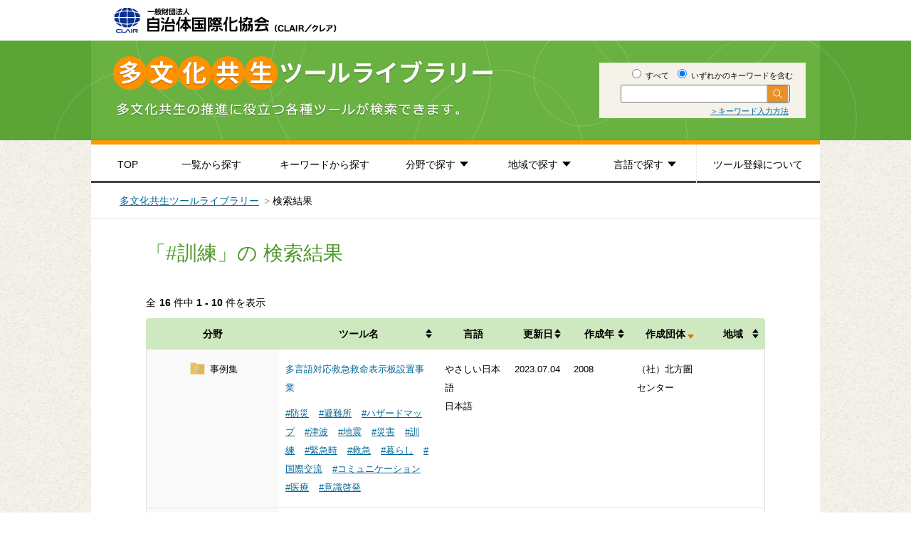

--- FILE ---
content_type: text/html; charset=UTF-8
request_url: https://www.clair.or.jp/j/multiculture/tool_library/search.html?query=&and_or=or&area=&relation=101587&sort=org&order=desc
body_size: 47129
content:
<!DOCTYPE html>
<html lang="ja">
<head>
<!-- Google Tag Manager -->
<script>(function(w,d,s,l,i){w[l]=w[l]||[];w[l].push({'gtm.start':
new Date().getTime(),event:'gtm.js'});var f=d.getElementsByTagName(s)[0],
j=d.createElement(s),dl=l!='dataLayer'?'&l='+l:'';j.async=true;j.src=
'https://www.googletagmanager.com/gtm.js?id='+i+dl;f.parentNode.insertBefore(j,f);
})(window,document,'script','dataLayer','GTM-K23FG7G');</script>
<!-- End Google Tag Manager -->
<meta http-equiv="Content-Type" content="text/html; charset=utf-8">
<meta http-equiv="content-script-type" content="text/javascript">
<meta http-equiv="content-style-type" content="text/css">
<title>多文化共生ツールライブラリー - CLAIR（クレア）一般財団法人自治体国際化協会</title>
<meta name="keywords" content="多文化,多文化共生,多言語生活,CLAIR,クレア,自治体国際化協会">
<meta name="description" content="CLAIR（クレア）一般財団法人自治体国際化協会では、多文化共生の推進に役立つ各種ツールが検索できる多文化共生ツールライブラリーを提供しています">
<meta property="og:title" content="多文化共生ツールライブラリー - CLAIR（クレア）一般財団法人自治体国際化協会">
<meta property="og:description" content="CLAIR（クレア）一般財団法人自治体国際化協会では、多文化共生の推進に役立つ各種ツールが検索できる多文化共生ツールライブラリーを提供しています">
<meta property="og:url" content="https://www.clair.or.jp/j/multiculture/tool_library/">
<meta property="og:image" content="">
<meta property="og:type" content="website">
<meta property="fb:app_id" content="">
<meta name="twitter:card" content="summary">
<meta name="twitter:site" content="">
<meta name="twitter:url" content="https://www.clair.or.jp/j/multiculture/tool_library/">
<meta name="twitter:title" content="多文化共生ツールライブラリー - CLAIR（クレア）一般財団法人自治体国際化協会">
<meta name="twitter:description" content="CLAIR（クレア）一般財団法人自治体国際化協会では、多文化共生の推進に役立つ各種ツールが検索できる多文化共生ツールライブラリーを提供しています">
<link rel="stylesheet" href="css/normalize.css" type="text/css">
<link rel="stylesheet" href="css/style.css" type="text/css">
</head>

<body>
<!-- Google Tag Manager (noscript) -->
<noscript><iframe src="https://www.googletagmanager.com/ns.html?id=GTM-K23FG7G"
height="0" width="0" style="display:none;visibility:hidden"></iframe></noscript>
<!-- End Google Tag Manager (noscript) -->

<header>
  <div id="headerInner">
    <h1 id="logo"><a href="index.html"><img src="img/logo.png" width="313" height="36" alt="CLAIR（クレア）一般財団法人自治体国際化協会"></a></h1>
    <div class="title">
      <div class="titleInner">
        <div class="textBlock">
          <form method="GET" action="search.html" id="search-form">
            <input type="hidden" name="area" value="">
            <fieldset class="freeword">
              <label class="label-top"><input type="radio" name="and_or" value="and"> すべて</label>
              <label class="label-top"><input type="radio" name="and_or" value="or" checked="checked"> いずれかのキーワードを含む</label>
              <div class="serch-top-wrap">
                <input type="text" name="query" class="query-top"><input type="submit" value="" class="btn btn-submit-top">
              </div>
              <p class="keyword"><a href="keyword_method.html">＞キーワード入力方法</a></p>
            </fieldset>
          </form>
        </div>
    </div>
  </div>
</div>
</header>

<!-- #groval-nav -->
  <div id="groval-nav">
    <div class="nav-box">
      <ul class="nav-list">
        <li class="nav-item nav-top"><a href="index.html">TOP</a></li>
        <li class="nav-item nav-list-tab"><a href="search.html?query=&and_or=or&area=">一覧から探す</a></li>
        <li class="nav-item nav-keyword-tab"><a href="keyword_list.html">キーワードから探す</a></li>
        <li class="nav-item drop-item nav-genre"><a href="javascript:void(0);">分野で探す</a>
          <ul class="nav-list-bottom drop-item-genre">
            <li class="nav-item-bottom"><a href="search.html?query=&and_or=or&area=&field%5B%5D=101485"><img src="img/icon-child-s.png" width="30" height="26" alt=""><span>子ども・教育</span></a></li>
            <li class="nav-item-bottom"><a href="search.html?query=&and_or=or&area=&field%5B%5D=101483"><img src="img/icon-study-s.png" width="30" height="26" alt=""><span>日本語学習</span></a></li>
            <li class="nav-item-bottom"><a href="search.html?query=&and_or=or&area=&field%5B%5D=101488"><img src="img/icon-medical-welfare-s.png" width="30" height="26" alt=""><span>医療福祉</span></a></li>
            <li class="nav-item-bottom"><a href="search.html?query=&and_or=or&area=&field%5B%5D=101487"><img src="img/icon-works-s.png" width="30" height="26" alt=""><span>労働</span></a></li>
            <li class="nav-item-bottom"><a href="search.html?query=&and_or=or&area=&field%5B%5D=101486"><img src="img/icon-safety-s.png" width="30" height="26" alt=""><span>災害対策</span></a></li>
            <li class="nav-item-bottom"><a href="search.html?query=&and_or=or&area=&field%5B%5D=101489"><img src="img/icon-light-s.png" width="30" height="26" alt=""><span>意識啓発・地域づくり</span></a></li>
            <li class="nav-item-bottom"><a href="search.html?query=&and_or=or&area=&field%5B%5D=101484"><img src="img/icon-system-s.png" width="30" height="26" alt=""><span>推進体制の整備</span></a></li>
            <li class="nav-item-bottom"><a href="search.html?query=&and_or=or&area=&field%5B%5D=101558"><img src="img/icon-life-s.png" width="30" height="26" alt=""><span>生活情報</span></a></li>
            <li class="nav-item-bottom"><a href="search.html?query=&and_or=or&area=&field%5B%5D=101559"><img src="img/icon-easy-s.png" width="30" height="26" alt=""><span>やさしい日本語</span></a></li>
            <li class="nav-item-bottom"><a href="search.html?query=&and_or=or&area=&field%5B%5D=101482"><img src="img/icon-other-s.png" width="30" height="26" alt=""><span>事例集</span></a></li>
          </ul>
        </li>
        <li class="nav-item drop-item nav-area"><a href="javascript:void(0);">地域で探す</a>
          <ul class="nav-list-bottom drop-item-area">
            <li class="nav-item-bottom"><a href="search.html?query=&and_or=or&area=101478">＞<span>北海道・東北</span></a></li>
            <li class="nav-item-bottom"><a href="search.html?query=&and_or=or&area=101477">＞<span>関東</span></a></li>
            <li class="nav-item-bottom"><a href="search.html?query=&and_or=or&area=101480">＞<span>東海・北陸</span></a></li>
            <li class="nav-item-bottom"><a href="search.html?query=&and_or=or&area=101479">＞<span>近畿</span></a></li>
            <li class="nav-item-bottom"><a href="search.html?query=&and_or=or&area=101476">＞<span>中国・四国</span></a></li>
            <li class="nav-item-bottom"><a href="search.html?query=&and_or=or&area=101475">＞<span>九州</span></a></li>
            <li class="nav-item-bottom"><a href="search.html?query=&and_or=or&area=101474">＞<span>その他</span></a></li>
          </ul>
        </li>
        <li class="nav-item drop-item nav-language"><a href="javascript:void(0);">言語で探す</a>
          <ul class="nav-list-bottom drop-item-language">
            <li class="nav-item-bottom"><a href="search.html?query=&and_or=or&area=&lang=101572">＞<span>英語</span></a></li>
            <li class="nav-item-bottom"><a href="search.html?query=&and_or=or&area=&lang=101571">＞<span>中国語</span></a></li>
            <li class="nav-item-bottom"><a href="search.html?query=&and_or=or&area=&lang=101570">＞<span>韓国・朝鮮語</span></a></li>
            <li class="nav-item-bottom"><a href="search.html?query=&and_or=or&area=&lang=101569">＞<span>日本語</span></a></li>
            <li class="nav-item-bottom"><a href="search.html?query=&and_or=or&area=&lang=101568">＞<span>やさしい日本語</span></a></li>
            <li class="nav-item-bottom"><a href="search.html?query=&and_or=or&area=&lang=101567">＞<span>ポルトガル語</span></a></li>
            <li class="nav-item-bottom"><a href="search.html?query=&and_or=or&area=&lang=101566">＞<span>スペイン語</span></a></li>
            <li class="nav-item-bottom"><a href="search.html?query=&and_or=or&area=&lang=101565">＞<span>タイ語</span></a></li>
            <li class="nav-item-bottom"><a href="search.html?query=&and_or=or&area=&lang=101564">＞<span>インドネシア語</span></a></li>
            <li class="nav-item-bottom"><a href="search.html?query=&and_or=or&area=&lang=101563">＞<span>フィリピン・タガログ語</span></a></li>
            <li class="nav-item-bottom"><a href="search.html?query=&and_or=or&area=&lang=101562">＞<span>ベトナム語</span></a></li>
            <li class="nav-item-bottom"><a href="search.html?query=&and_or=or&area=&lang=101561">＞<span>その他</span></a></li>
          </ul>
        </li>
        <li class="nav-item nav-registration"><a href="about_tool_regist.html">ツール登録について</a></li>
      </ul>
    </div>
  </div>
<!-- /#groval-nav -->

<ul id="pankuzu">
  <li><a href="index.html">多文化共生ツールライブラリー</a></li>
  <li>検索結果</li>
</ul>

<div id="container" class="pageContainer">
  <div id="mainColumn">

    <h2>
      「&num;訓練」の      検索結果
    </h2>

    <section class="result">
      <h3>全</h3>
      <div class="counter">
        <strong>16</strong> 件中 <strong>1 - 10</strong> 件を表示
      </div>

      <table class="table">
        <thead>
          <tr>
            <th>分野</th>
            <th><a href="/j/multiculture/tool_library/search.html?query=&amp;and_or=or&amp;area=&amp;relation=101587&amp;sort=tool&amp;order=asc" class="">ツール名</a></th>
            <th class="language">言語</th>
            <th><a href="/j/multiculture/tool_library/search.html?query=&amp;and_or=or&amp;area=&amp;relation=101587&amp;sort=update&amp;order=asc" class="">更新日</a></th>
            <th><a href="/j/multiculture/tool_library/search.html?query=&amp;and_or=or&amp;area=&amp;relation=101587&amp;sort=create&amp;order=asc" class="">作成年</a></th>
            <th><a href="/j/multiculture/tool_library/search.html?query=&amp;and_or=or&amp;area=&amp;relation=101587&amp;sort=org&amp;order=asc" class="desc">作成団体</a></th>
            <th><a href="/j/multiculture/tool_library/search.html?query=&amp;and_or=or&amp;area=&amp;relation=101587&amp;sort=area&amp;order=asc" class="">地域</a></th>
          </tr>
        </thead>
        <tbody>
                    <tr>
            <th scope="row" width="21%">
                                                      <span class="icon-genre">
                                <img src="img/icon-other-s.png" width="30" height="26" alt="">
                            </span>
                            <span class="icon-genre-text">
                                事例集                            </span>
                            <br>
                                                </th>
                    
                      <td width="25%"><a href="tools/116465.html">多言語対応救急救命表示板設置事業</a><br>
            <div class="tag-list">
                                          <a href="search.html?query=&and_or=or&area=&relation=101617"  class="tag-item">#防災</a>
                                          <a href="search.html?query=&and_or=or&area=&relation=101611"  class="tag-item">#避難所</a>
                                          <a href="search.html?query=&and_or=or&area=&relation=101933"  class="tag-item">#ハザードマップ</a>
                                          <a href="search.html?query=&and_or=or&area=&relation=101635"  class="tag-item">#津波</a>
                                          <a href="search.html?query=&and_or=or&area=&relation=101638"  class="tag-item">#地震</a>
                                          <a href="search.html?query=&and_or=or&area=&relation=101639"  class="tag-item">#災害</a>
                                          <a href="search.html?query=&and_or=or&area=&relation=101587"  class="tag-item">#訓練</a>
                                          <a href="search.html?query=&and_or=or&area=&relation=101586"  class="tag-item">#緊急時</a>
                                          <a href="search.html?query=&and_or=or&area=&relation=101585"  class="tag-item">#救急</a>
                                          <a href="search.html?query=&and_or=or&area=&relation=101968"  class="tag-item">#暮らし</a>
                                          <a href="search.html?query=&and_or=or&area=&relation=101942"  class="tag-item">#国際交流</a>
                                          <a href="search.html?query=&and_or=or&area=&relation=101943"  class="tag-item">#コミュニケーション</a>
                                          <a href="search.html?query=&and_or=or&area=&relation=101594"  class="tag-item">#医療</a>
                                          <a href="search.html?query=&and_or=or&area=&relation=101977"  class="tag-item">#意識啓発</a>
                                                  </div>
            </td>
            <td width="11%">
                                        やさしい日本語<br>
                            日本語<br>
                          </td>
            <td width="4%">2023.07.04</td>
            <td width="10%">2008</td>
            <td width="11%">（社）北方圏センター</td>
            <td width="1%"></td>
          </tr>
                    <tr>
            <th scope="row" width="21%">
                                                      <span class="icon-genre">
                                <img src="img/icon-safety-s.png" width="30" height="26" alt="">
                            </span>
                            <span class="icon-genre-text">
                                災害対策                            </span>
                            <br>
                                                </th>
                    
                      <td width="25%"><a href="tools/113389.html">リーフレット『防災訓練のポイント』</a><br>
            <div class="tag-list">
                                          <a href="search.html?query=&and_or=or&area=&relation=101617"  class="tag-item">#防災</a>
                                          <a href="search.html?query=&and_or=or&area=&relation=101614"  class="tag-item">#ベトナム語</a>
                                          <a href="search.html?query=&and_or=or&area=&relation=101627"  class="tag-item">#ネパール語</a>
                                          <a href="search.html?query=&and_or=or&area=&relation=101623"  class="tag-item">#日本語</a>
                                          <a href="search.html?query=&and_or=or&area=&relation=101633"  class="tag-item">#中国語</a>
                                          <a href="search.html?query=&and_or=or&area=&relation=101630"  class="tag-item">#多言語</a>
                                          <a href="search.html?query=&and_or=or&area=&relation=101638"  class="tag-item">#地震</a>
                                          <a href="search.html?query=&and_or=or&area=&relation=101639"  class="tag-item">#災害</a>
                                          <a href="search.html?query=&and_or=or&area=&relation=101587"  class="tag-item">#訓練</a>
                                          <a href="search.html?query=&and_or=or&area=&relation=101586"  class="tag-item">#緊急時</a>
                                          <a href="search.html?query=&and_or=or&area=&relation=101585"  class="tag-item">#救急</a>
                                          <a href="search.html?query=&and_or=or&area=&relation=101584"  class="tag-item">#韓国・朝鮮語</a>
                                          <a href="search.html?query=&and_or=or&area=&relation=101600"  class="tag-item">#英語</a>
                                                  </div>
            </td>
            <td width="11%">
                                        その他<br>
                            ベトナム語<br>
                            日本語<br>
                            韓国・朝鮮語<br>
                            中国語<br>
                            英語<br>
                          </td>
            <td width="4%">2019.08.28</td>
            <td width="10%">2016</td>
            <td width="11%">（公財）仙台観光国際協会</td>
            <td width="1%">北海道・東北</td>
          </tr>
                    <tr>
            <th scope="row" width="21%">
                                                      <span class="icon-genre">
                                <img src="img/icon-safety-s.png" width="30" height="26" alt="">
                            </span>
                            <span class="icon-genre-text">
                                災害対策                            </span>
                            <br>
                                                </th>
                    
                      <td width="25%"><a href="tools/114522.html">避難所における「災害時多言語表示シート」等活用ワークショップ</a><br>
            <div class="tag-list">
                                          <a href="search.html?query=&and_or=or&area=&relation=101586"  class="tag-item">#緊急時</a>
                                          <a href="search.html?query=&and_or=or&area=&relation=101587"  class="tag-item">#訓練</a>
                                          <a href="search.html?query=&and_or=or&area=&relation=101639"  class="tag-item">#災害</a>
                                          <a href="search.html?query=&and_or=or&area=&relation=101630"  class="tag-item">#多言語</a>
                                          <a href="search.html?query=&and_or=or&area=&relation=101623"  class="tag-item">#日本語</a>
                                                  </div>
            </td>
            <td width="11%">
                                        日本語<br>
                          </td>
            <td width="4%">2023.07.03</td>
            <td width="10%">2020</td>
            <td width="11%">（一財）自治体国際化協会</td>
            <td width="1%">関東</td>
          </tr>
                    <tr>
            <th scope="row" width="21%">
                                                      <span class="icon-genre">
                                <img src="img/icon-other-s.png" width="30" height="26" alt="">
                            </span>
                            <span class="icon-genre-text">
                                事例集                            </span>
                            <br>
                                                </th>
                    
                      <td width="25%"><a href="tools/116468.html">多文化共生サポーターバンク設置事業</a><br>
            <div class="tag-list">
                                          <a href="search.html?query=&and_or=or&area=&relation=101594"  class="tag-item">#医療</a>
                                          <a href="search.html?query=&and_or=or&area=&relation=101968"  class="tag-item">#暮らし</a>
                                          <a href="search.html?query=&and_or=or&area=&relation=101942"  class="tag-item">#国際交流</a>
                                          <a href="search.html?query=&and_or=or&area=&relation=101585"  class="tag-item">#救急</a>
                                          <a href="search.html?query=&and_or=or&area=&relation=101586"  class="tag-item">#緊急時</a>
                                          <a href="search.html?query=&and_or=or&area=&relation=101587"  class="tag-item">#訓練</a>
                                          <a href="search.html?query=&and_or=or&area=&relation=101639"  class="tag-item">#災害</a>
                                          <a href="search.html?query=&and_or=or&area=&relation=101638"  class="tag-item">#地震</a>
                                          <a href="search.html?query=&and_or=or&area=&relation=101650"  class="tag-item">#相談</a>
                                          <a href="search.html?query=&and_or=or&area=&relation=101978"  class="tag-item">#地域づくり</a>
                                          <a href="search.html?query=&and_or=or&area=&relation=101625"  class="tag-item">#日本語教室</a>
                                          <a href="search.html?query=&and_or=or&area=&relation=101624"  class="tag-item">#日本語学習</a>
                                          <a href="search.html?query=&and_or=or&area=&relation=101617"  class="tag-item">#防災</a>
                                          <a href="search.html?query=&and_or=or&area=&relation=101604"  class="tag-item">#やさしい日本語</a>
                                                  </div>
            </td>
            <td width="11%">
                                        日本語<br>
                            やさしい日本語<br>
                          </td>
            <td width="4%">2023.07.04</td>
            <td width="10%">2007</td>
            <td width="11%">財団法人茨城県国際交流協会</td>
            <td width="1%">関東</td>
          </tr>
                    <tr>
            <th scope="row" width="21%">
                                                      <span class="icon-genre">
                                <img src="img/icon-other-s.png" width="30" height="26" alt="">
                            </span>
                            <span class="icon-genre-text">
                                事例集                            </span>
                            <br>
                                                </th>
                    
                      <td width="25%"><a href="tools/116492.html">多文化共生のためのやさしい日本語普及事業 外国人と話ができる魔法のことば「やさしい日本語」ってどんなもの？ ～みんなにやさしい地域づくりを目指して～</a><br>
            <div class="tag-list">
                                          <a href="search.html?query=&and_or=or&area=&relation=101977"  class="tag-item">#意識啓発</a>
                                          <a href="search.html?query=&and_or=or&area=&relation=101942"  class="tag-item">#国際交流</a>
                                          <a href="search.html?query=&and_or=or&area=&relation=101943"  class="tag-item">#コミュニケーション</a>
                                          <a href="search.html?query=&and_or=or&area=&relation=101968"  class="tag-item">#暮らし</a>
                                          <a href="search.html?query=&and_or=or&area=&relation=101590"  class="tag-item">#子育て</a>
                                          <a href="search.html?query=&and_or=or&area=&relation=101969"  class="tag-item">#教育</a>
                                          <a href="search.html?query=&and_or=or&area=&relation=101591"  class="tag-item">#子ども</a>
                                          <a href="search.html?query=&and_or=or&area=&relation=101976"  class="tag-item">#推進体制</a>
                                          <a href="search.html?query=&and_or=or&area=&relation=101639"  class="tag-item">#災害</a>
                                          <a href="search.html?query=&and_or=or&area=&relation=101586"  class="tag-item">#緊急時</a>
                                          <a href="search.html?query=&and_or=or&area=&relation=101587"  class="tag-item">#訓練</a>
                                          <a href="search.html?query=&and_or=or&area=&relation=101957"  class="tag-item">#生活マナー</a>
                                          <a href="search.html?query=&and_or=or&area=&relation=101643"  class="tag-item">#住宅</a>
                                          <a href="search.html?query=&and_or=or&area=&relation=101648"  class="tag-item">#生活</a>
                                          <a href="search.html?query=&and_or=or&area=&relation=101650"  class="tag-item">#相談</a>
                                          <a href="search.html?query=&and_or=or&area=&relation=101978"  class="tag-item">#地域づくり</a>
                                          <a href="search.html?query=&and_or=or&area=&relation=101630"  class="tag-item">#多言語</a>
                                          <a href="search.html?query=&and_or=or&area=&relation=101970"  class="tag-item">#日常の過ごし方と習慣</a>
                                          <a href="search.html?query=&and_or=or&area=&relation=101611"  class="tag-item">#避難所</a>
                                          <a href="search.html?query=&and_or=or&area=&relation=101617"  class="tag-item">#防災</a>
                                          <a href="search.html?query=&and_or=or&area=&relation=101619"  class="tag-item">#保護者</a>
                                          <a href="search.html?query=&and_or=or&area=&relation=101620"  class="tag-item">#ボランティア</a>
                                          <a href="search.html?query=&and_or=or&area=&relation=101622"  class="tag-item">#翻訳</a>
                                                  </div>
            </td>
            <td width="11%">
                                        やさしい日本語<br>
                            日本語<br>
                          </td>
            <td width="4%">2023.07.05</td>
            <td width="10%">2010</td>
            <td width="11%">財団法人 香川県国際交流協会</td>
            <td width="1%">中国・四国</td>
          </tr>
                    <tr>
            <th scope="row" width="21%">
                                                      <span class="icon-genre">
                                <img src="img/icon-other-s.png" width="30" height="26" alt="">
                            </span>
                            <span class="icon-genre-text">
                                事例集                            </span>
                            <br>
                                                </th>
                    
                      <td width="25%"><a href="tools/116497.html">乳幼児を持つ外国人住民向け防災支援事業</a><br>
            <div class="tag-list">
                                          <a href="search.html?query=&and_or=or&area=&relation=101586"  class="tag-item">#緊急時</a>
                                          <a href="search.html?query=&and_or=or&area=&relation=101591"  class="tag-item">#子ども</a>
                                          <a href="search.html?query=&and_or=or&area=&relation=101590"  class="tag-item">#子育て</a>
                                          <a href="search.html?query=&and_or=or&area=&relation=101587"  class="tag-item">#訓練</a>
                                          <a href="search.html?query=&and_or=or&area=&relation=101600"  class="tag-item">#英語</a>
                                          <a href="search.html?query=&and_or=or&area=&relation=101597"  class="tag-item">#インドネシア語</a>
                                          <a href="search.html?query=&and_or=or&area=&relation=101639"  class="tag-item">#災害</a>
                                          <a href="search.html?query=&and_or=or&area=&relation=101646"  class="tag-item">#スペイン語</a>
                                          <a href="search.html?query=&and_or=or&area=&relation=101650"  class="tag-item">#相談</a>
                                          <a href="search.html?query=&and_or=or&area=&relation=101648"  class="tag-item">#生活</a>
                                          <a href="search.html?query=&and_or=or&area=&relation=101630"  class="tag-item">#多言語</a>
                                          <a href="search.html?query=&and_or=or&area=&relation=101634"  class="tag-item">#通訳</a>
                                          <a href="search.html?query=&and_or=or&area=&relation=101633"  class="tag-item">#中国語</a>
                                          <a href="search.html?query=&and_or=or&area=&relation=101617"  class="tag-item">#防災</a>
                                          <a href="search.html?query=&and_or=or&area=&relation=101619"  class="tag-item">#保護者</a>
                                          <a href="search.html?query=&and_or=or&area=&relation=101621"  class="tag-item">#ポルトガル語</a>
                                          <a href="search.html?query=&and_or=or&area=&relation=101622"  class="tag-item">#翻訳</a>
                                          <a href="search.html?query=&and_or=or&area=&relation=101623"  class="tag-item">#日本語</a>
                                          <a href="search.html?query=&and_or=or&area=&relation=101604"  class="tag-item">#やさしい日本語</a>
                                                  </div>
            </td>
            <td width="11%">
                                        英語<br>
                            中国語<br>
                            やさしい日本語<br>
                            ポルトガル語<br>
                            スペイン語<br>
                            インドネシア語<br>
                            フィリピン・タガログ語<br>
                            ベトナム語<br>
                          </td>
            <td width="4%">2023.07.05</td>
            <td width="10%">2019</td>
            <td width="11%">西尾市</td>
            <td width="1%">東海・北陸</td>
          </tr>
                    <tr>
            <th scope="row" width="21%">
                                                      <span class="icon-genre">
                                <img src="img/icon-other-s.png" width="30" height="26" alt="">
                            </span>
                            <span class="icon-genre-text">
                                事例集                            </span>
                            <br>
                                                </th>
                    
                      <td width="25%"><a href="tools/116478.html">災害時外国人支援事業 船橋―横須賀協働プログラム ～災害時外国人支援広域活動ボランティア育成と避難所宿泊訓練～</a><br>
            <div class="tag-list">
                                          <a href="search.html?query=&and_or=or&area=&relation=101968"  class="tag-item">#暮らし</a>
                                          <a href="search.html?query=&and_or=or&area=&relation=101942"  class="tag-item">#国際交流</a>
                                          <a href="search.html?query=&and_or=or&area=&relation=101943"  class="tag-item">#コミュニケーション</a>
                                          <a href="search.html?query=&and_or=or&area=&relation=101977"  class="tag-item">#意識啓発</a>
                                          <a href="search.html?query=&and_or=or&area=&relation=101587"  class="tag-item">#訓練</a>
                                          <a href="search.html?query=&and_or=or&area=&relation=101586"  class="tag-item">#緊急時</a>
                                          <a href="search.html?query=&and_or=or&area=&relation=101976"  class="tag-item">#推進体制</a>
                                          <a href="search.html?query=&and_or=or&area=&relation=101639"  class="tag-item">#災害</a>
                                          <a href="search.html?query=&and_or=or&area=&relation=101638"  class="tag-item">#地震</a>
                                          <a href="search.html?query=&and_or=or&area=&relation=101650"  class="tag-item">#相談</a>
                                          <a href="search.html?query=&and_or=or&area=&relation=101634"  class="tag-item">#通訳</a>
                                          <a href="search.html?query=&and_or=or&area=&relation=101635"  class="tag-item">#津波</a>
                                          <a href="search.html?query=&and_or=or&area=&relation=101970"  class="tag-item">#日常の過ごし方と習慣</a>
                                          <a href="search.html?query=&and_or=or&area=&relation=101933"  class="tag-item">#ハザードマップ</a>
                                          <a href="search.html?query=&and_or=or&area=&relation=101617"  class="tag-item">#防災</a>
                                          <a href="search.html?query=&and_or=or&area=&relation=101620"  class="tag-item">#ボランティア</a>
                                                  </div>
            </td>
            <td width="11%">
                                        日本語<br>
                            やさしい日本語<br>
                          </td>
            <td width="4%">2023.07.04</td>
            <td width="10%">2009</td>
            <td width="11%">船橋市国際交流協会</td>
            <td width="1%">関東</td>
          </tr>
                    <tr>
            <th scope="row" width="21%">
                                                      <span class="icon-genre">
                                <img src="img/icon-other-s.png" width="30" height="26" alt="">
                            </span>
                            <span class="icon-genre-text">
                                事例集                            </span>
                            <br>
                                                </th>
                    
                      <td width="25%"><a href="tools/116506.html">多言語による防災マップの作成事業</a><br>
            <div class="tag-list">
                                          <a href="search.html?query=&and_or=or&area=&relation=101600"  class="tag-item">#英語</a>
                                          <a href="search.html?query=&and_or=or&area=&relation=101968"  class="tag-item">#暮らし</a>
                                          <a href="search.html?query=&and_or=or&area=&relation=101942"  class="tag-item">#国際交流</a>
                                          <a href="search.html?query=&and_or=or&area=&relation=101943"  class="tag-item">#コミュニケーション</a>
                                          <a href="search.html?query=&and_or=or&area=&relation=101586"  class="tag-item">#緊急時</a>
                                          <a href="search.html?query=&and_or=or&area=&relation=101587"  class="tag-item">#訓練</a>
                                          <a href="search.html?query=&and_or=or&area=&relation=101584"  class="tag-item">#韓国・朝鮮語</a>
                                          <a href="search.html?query=&and_or=or&area=&relation=101639"  class="tag-item">#災害</a>
                                          <a href="search.html?query=&and_or=or&area=&relation=101638"  class="tag-item">#地震</a>
                                          <a href="search.html?query=&and_or=or&area=&relation=101978"  class="tag-item">#地域づくり</a>
                                          <a href="search.html?query=&and_or=or&area=&relation=101633"  class="tag-item">#中国語</a>
                                          <a href="search.html?query=&and_or=or&area=&relation=101614"  class="tag-item">#ベトナム語</a>
                                          <a href="search.html?query=&and_or=or&area=&relation=101617"  class="tag-item">#防災</a>
                                                  </div>
            </td>
            <td width="11%">
                                        中国語<br>
                            英語<br>
                            韓国・朝鮮語<br>
                            ベトナム語<br>
                          </td>
            <td width="4%">2023.07.05</td>
            <td width="10%">2020</td>
            <td width="11%">精華町</td>
            <td width="1%">近畿</td>
          </tr>
                    <tr>
            <th scope="row" width="21%">
                                                      <span class="icon-genre">
                                <img src="img/icon-child-s.png" width="30" height="26" alt="">
                            </span>
                            <span class="icon-genre-text">
                                子ども・教育                            </span>
                            <br>
                                                      <span class="icon-genre">
                                <img src="img/icon-medical-welfare-s.png" width="30" height="26" alt="">
                            </span>
                            <span class="icon-genre-text">
                                医療・福祉                            </span>
                            <br>
                                                      <span class="icon-genre">
                                <img src="img/icon-safety-s.png" width="30" height="26" alt="">
                            </span>
                            <span class="icon-genre-text">
                                災害対策                            </span>
                            <br>
                                                      <span class="icon-genre">
                                <img src="img/icon-other-s.png" width="30" height="26" alt="">
                            </span>
                            <span class="icon-genre-text">
                                事例集                            </span>
                            <br>
                                                </th>
                    
                      <td width="25%"><a href="tools/117310.html">多言語サポーター（災害、子育て支援）養成、スキルアップ事業（R5年度）</a><br>
            <div class="tag-list">
                                          <a href="search.html?query=&and_or=or&area=&relation=101597"  class="tag-item">#インドネシア語</a>
                                          <a href="search.html?query=&and_or=or&area=&relation=101977"  class="tag-item">#意識啓発</a>
                                          <a href="search.html?query=&and_or=or&area=&relation=101943"  class="tag-item">#コミュニケーション</a>
                                          <a href="search.html?query=&and_or=or&area=&relation=101587"  class="tag-item">#訓練</a>
                                          <a href="search.html?query=&and_or=or&area=&relation=101586"  class="tag-item">#緊急時</a>
                                          <a href="search.html?query=&and_or=or&area=&relation=101648"  class="tag-item">#生活</a>
                                          <a href="search.html?query=&and_or=or&area=&relation=101591"  class="tag-item">#子ども</a>
                                          <a href="search.html?query=&and_or=or&area=&relation=101639"  class="tag-item">#災害</a>
                                          <a href="search.html?query=&and_or=or&area=&relation=101590"  class="tag-item">#子育て</a>
                                          <a href="search.html?query=&and_or=or&area=&relation=101628"  class="tag-item">#タイ語</a>
                                          <a href="search.html?query=&and_or=or&area=&relation=101633"  class="tag-item">#中国語</a>
                                          <a href="search.html?query=&and_or=or&area=&relation=101612"  class="tag-item">#フィリピン・タガログ語</a>
                                          <a href="search.html?query=&and_or=or&area=&relation=101621"  class="tag-item">#ポルトガル語</a>
                                          <a href="search.html?query=&and_or=or&area=&relation=101646"  class="tag-item">#スペイン語</a>
                                          <a href="search.html?query=&and_or=or&area=&relation=101600"  class="tag-item">#英語</a>
                                          <a href="search.html?query=&and_or=or&area=&relation=101614"  class="tag-item">#ベトナム語</a>
                                                  </div>
            </td>
            <td width="11%">
                                        英語<br>
                            中国語<br>
                            韓国・朝鮮語<br>
                            ポルトガル語<br>
                            スペイン語<br>
                            タイ語<br>
                            インドネシア語<br>
                            フィリピン・タガログ語<br>
                            ベトナム語<br>
                          </td>
            <td width="4%">2025.02.20</td>
            <td width="10%">2023</td>
            <td width="11%">福山市</td>
            <td width="1%">中国・四国</td>
          </tr>
                    <tr>
            <th scope="row" width="21%">
                                                      <span class="icon-genre">
                                <img src="img/icon-safety-s.png" width="30" height="26" alt="">
                            </span>
                            <span class="icon-genre-text">
                                災害対策                            </span>
                            <br>
                                                      <span class="icon-genre">
                                <img src="img/icon-easy-s.png" width="30" height="26" alt="">
                            </span>
                            <span class="icon-genre-text">
                                やさしい日本語                            </span>
                            <br>
                                                </th>
                    
                      <td width="25%"><a href="tools/117154.html">地震のときに水をもらえる場所（災害時給水所）のお知らせ＜やさしい日本語版＞</a><br>
            <div class="tag-list">
                                          <a href="search.html?query=&and_or=or&area=&relation=101586"  class="tag-item">#緊急時</a>
                                          <a href="search.html?query=&and_or=or&area=&relation=101587"  class="tag-item">#訓練</a>
                                          <a href="search.html?query=&and_or=or&area=&relation=101639"  class="tag-item">#災害</a>
                                          <a href="search.html?query=&and_or=or&area=&relation=101638"  class="tag-item">#地震</a>
                                          <a href="search.html?query=&and_or=or&area=&relation=101933"  class="tag-item">#ハザードマップ</a>
                                          <a href="search.html?query=&and_or=or&area=&relation=101611"  class="tag-item">#避難所</a>
                                          <a href="search.html?query=&and_or=or&area=&relation=101617"  class="tag-item">#防災</a>
                                          <a href="search.html?query=&and_or=or&area=&relation=101604"  class="tag-item">#やさしい日本語</a>
                                                  </div>
            </td>
            <td width="11%">
                                        やさしい日本語<br>
                          </td>
            <td width="4%">2024.10.15</td>
            <td width="10%">2024</td>
            <td width="11%">横浜市水道局</td>
            <td width="1%">関東</td>
          </tr>
                  </tbody>
      </table>
          <section class="result-last">
        <h3>全</h3>
        <div class="counter">
          <strong>16</strong> 件中 <strong>1 - 10</strong> 件を表示
        </div>
      </section>
    </section>

    <nav class="paginator">
      <ul class="pagination"><li><span>1</span></li><li><a href="/j/multiculture/tool_library/search.html?query=&amp;and_or=or&amp;area=&amp;relation=101587&amp;sort=org&amp;order=desc&amp;page=2">2</a></li><li class="next"><a href="/j/multiculture/tool_library/search.html?query=&amp;and_or=or&amp;area=&amp;relation=101587&amp;sort=org&amp;order=desc&amp;page=2">次へ</a></li></ul>    </nav>

    <section class="clearButton">
      <input type="button" value="検索画面に戻る" class="btn btn-clear">
    </section>

<section class="contactInfo">
			<div class="contactInfoInner">
				<h5>お問い合わせ先</h5>
				<div>多文化共生部多文化共生課</div>
				<div>Tel&nbsp;:&nbsp;&nbsp;03-5213-1725&nbsp;&nbsp;&nbsp;Fax&nbsp;:&nbsp;&nbsp;03-5213-1742</div>
				<div>Email&nbsp;:&nbsp;<a href="mailto:tabunka&#64;clair&#46;or&#46;jp">tabunka&#64;clair&#46;or&#46;jp</a></div>
			</div>
		</section>

  </div>

  <div id="goTop">
    <a href="#logo"><img src="img/pagetop.png" width="101" height="50" alt=""></a>
  </div>
</div>

<footer>
	<nav>
		<ul>
			<li><a href="https://www.clair.or.jp/"><img src="img/banner-1.png" width="180" height="50" alt=""></a></li>
			<li><a href="../../../tagengo/index.html"><img src="img/banner-2.png" width="180" height="50" alt=""></a></li>
        <li><a href="https://www.clair.or.jp/tabunka/portal/"><img src="../../../img/index/bnr_foot_01.png" width="180" height="50" alt=""></a></li>
			<li><a href="https://www.plaza-clair.jp/"><img src="img/banner-4.png" width="180" height="50" alt=""></a></li>
		</ul>
	</nav>
	<div id="copyright">
		<p>
		一般財団法人自治体国際化協会（クレア）<br>
		〒102-0083　東京都千代田区麹町1-7 相互半蔵門ビル6・7階<br>
		電話: 03-5213-1730　Fax : 03-5213-1741<br>
		<small>Copyright(C) 2010-2025, CLAIR (Council of Local Authorities for International Relations), Tokyo, Japan</small>
		</p>
	</div>
</footer>


<script src="https://ajax.googleapis.com/ajax/libs/jquery/1.12.4/jquery.min.js"></script>
<script>window.jQuery || document.write('<script src="js/jquery.min.js"><\/script>')</script>
<script>
$(function() {
  $('.btn-clear').on('click', function() {
    window.location.href = '/j/multiculture/tool_library/';
  });
});
</script>
<script src="js/analytics.js"></script>
</body>
</html>

--- FILE ---
content_type: text/css
request_url: https://www.clair.or.jp/j/multiculture/tool_library/css/style.css
body_size: 22857
content:
@charset "UTF-8";
body,input {
  font-family: "メイリオ","Meiryo","ヒラギノ角ゴ Pro W3","Hiragino Kaku Gothic Pro W3","ＭＳ Ｐゴシック",sans-serif; }

a {
  color: #006699; }

h2 {
  color: #4d9828;
  font-size: 34px;
  font-weight: normal;
  margin: 6px 45px 28px; }
fieldset {
    border: none;
  }
.btn {
  display: inline-block;
  padding: 6px 12px;
  margin-bottom: 0;
  font-size: 16px;
  font-weight: 400;
  line-height: 60px;
  text-align: center;
  white-space: nowrap;
  vertical-align: middle;
  -ms-touch-action: manipulation;
  touch-action: manipulation;
  cursor: pointer;
  -webkit-user-select: none;
  -moz-user-select: none;
  -ms-user-select: none;
  user-select: none;
  background-image: none;
  border: 1px solid transparent;
  border-radius: 4px;
  -moz-border-radius: 4px;
  -webkit-border-radius: 4px;
  color: #fff;
  background-color: #777;
  width: 270px;
  box-sizing: border-box;
  padding: 4px 0 0;
  box-shadow: 0px 1px 3px 0px rgba(0, 0, 0, 0.3);
  -moz-box-shadow: 0px 1px 3px 0px rgba(0, 0, 0, 0.3);
  -webkit-box-shadow: 0px 1px 3px 0px rgba(0, 0, 0, 0.3); }
  .btn:hover {
    background-color: #666;
    opacity: 0.7; }
  .btn.btn-submit {
    color: #fff;
    padding-left: 23px;
    background-color: #e8912a;
    background-image: url("../img/icon-search.png");
    background-position: 20px center;
    background-repeat: no-repeat; }
    .btn.btn-submit:hover,
    .btn-submit-top:hover {
      background-color: #e67c00;
      opacity: 0.7; }
    .btn-select {
      text-align: center;
      background: #f4f2e9;
      padding: 18px;
      margin: 0 40px 27px;
      border-radius: 4px;
      -moz-border-radius: 4px;
      -webkit-border-radius: 4px; }
    .btn.btn-move {
      background: #ff9000; }
  .btn.btn-clear {
    line-height: 50px;
    color: #000;
    padding-left: 14px;
    background-color: #eee;
    background-image: url("../img/icon-arrow_button.png");
    background-position: 20px center;
    background-repeat: no-repeat; }
    .btn.btn-clear:hover {
      background-color: #dddddd;
      opacity: 0.7; }

.paginator {
  text-align: center;
  margin-top: 40px;
  margin-bottom: 76px; }

.pagination {
  display: inline-block;
  padding-left: 0;
  border-radius: 4px;
  -moz-border-radius: 4px;
  -webkit-border-radius: 4px;
  box-shadow: 0px 1px 3px 0px rgba(0, 0, 0, 0.3);
  -moz-box-shadow: 0px 1px 3px 0px rgba(0, 0, 0, 0.3);
  -webkit-box-shadow: 0px 1px 3px 0px rgba(0, 0, 0, 0.3);
  border: 1px solid #e2e2e2; }
  .pagination > li {
    display: inline; }
    .pagination > li > a,
    .pagination > li > span {
      font-size: 14px;
      position: relative;
      float: left;
      padding: 12px 15px;
      margin-left: -1px;
      line-height: 1.42857143;
      color: #000;
      text-decoration: none;
      border-left: 1px solid #e2e2e2; }
    .pagination > li:first-child > a,
    .pagination > li:first-child > span {
      margin-left: 0;
      border: none; }
  .pagination > li > a:hover, .pagination > li > a:focus,
  .pagination > li > span:hover,
  .pagination > li > span:focus {
    background-color: #ddd;
    opacity: 0.7; }
  .pagination > .active > a, .pagination > .active > a:hover, .pagination > .active > a:focus,
  .pagination > .active > span,
  .pagination > .active > span:hover,
  .pagination > .active > span:focus {
    cursor: default;
    background-color: #f9f9f9;
    opacity: 0.7; }

body {
  background: url("../img/bg.png"); }

header {
  background: #fff;
  min-width: 1024px; }
#headerInner {
  position: relative;
  }
  header #logo {
    height: 57px;
    width: 1024px;
    margin: 0 auto; }
    header #logo img {
      margin: 10px 0 0 32px; }
  header .title {
    height: 140px;
    text-align: center;
    background: url("../img/title.png") center top no-repeat #5ba536;
    position: relative; }
    header .title .titleInner {
      position: relative;
      height: 140px;
      width: 1024px;
      margin: 0 auto;
      overflow: hidden; }
      header .textBlock {
      width: 290px;
      height: 78px;
      position: absolute;
      top: 50%;
      right: 20px;
      transform: translateY(-50%);
      background: #f4f2e9;
      }
      .serch-top-wrap {
        position: relative;
      }
      .query-top {
        height: 19px;
        width: 230px;
        margin: 5px 0 0 8px;
      }
      .btn-submit-top {
        width: 29px;
        height: 23px;
        background: #e8912a url("../img/icon-search.png") no-repeat center;
        background-size: 51%;
        position: absolute;
        top: 6px;
        right: 13px;
        border-radius: 0;
      }
      .keyword {
        font-size: 11px;
        margin: 6px 0 0 132px;
      }
      .keyword-main,
      .icon-dscp {
        font-size: 13px;
        text-align: right;
        margin: 10px 0 5px;
      }
      .label-top {
        font-size: 11px;
      }
      label.label-top:first-of-type {
        margin-left: 22px;
      }
      label {
      font-size: 13px;
      margin-left: 3px;
    }

/*#groval-nav*/
#groval-nav {
  width: 1024px;
  margin: 0 auto;
}
.nav-box {
  position: relative;
  list-style: none;
}
.nav-list {
  display: flex;
  width: 1024px;
  padding-left: 0;
  position: relative;
  margin: 0!important;
  border-top: 6px solid #f90;
  box-shadow: 0 -1px 0 #5ba536;
}
.nav-item {
  /* position: relative; */
  list-style: none;
  background: #fff;
  font-size: 14px;
  text-align: center;
  box-sizing: border-box;
}
.nav-top {
  width: 10%;
}
.nav-list-tab {
  width: 13%;
}
.nav-keyword-tab {
  width: 18%;
}
.nav-genre {
  width: 13%;
}
.nav-area {
  width: 15%;
}
.nav-language {
  width: 14%;
}
.nav-registration {
  width: 17%;
}
.nav-item:last-of-type {
  border-left: 1px dotted #e2e2e2;
}
.nav-item a {
  display: block;
  width: auto;
  height: 54px;
  text-align: center;
  color: #000;
  font-size: 14px;
  line-height: 2.8;
  background: #fff;
  text-decoration: none;
  line-height: 50px;
  box-sizing: border-box;
}
.nav-item > a {
  border: 3px solid transparent;
  border-bottom: none;
  position: relative;
}
.nav-item > a:before {
  content: "";
  display: block;
  position: absolute;
  bottom: 0;
  left: -3px;
  right: -3px;
  background: #444;
  height: 3px;
}
.nav-item:hover {
  border-bottom-color: #f9f9f9;
}
.nav-item:hover > a {
  background: #f9f9f9;
  border-color: #444;
  border-bottom-color: transparent;;
}
.nav-item.drop-item:hover > a:before {
  background: none;
}
.nav-list-bottom {
  top: 54px;
  left: 0;
  padding: 0 31px;
  position: absolute;
  right: 0;
  display: flex;
  flex-wrap: wrap;
  justify-content: center;
  margin: 0 auto;
  background: #f9f9f9;
}
.nav-item:hover .drop-item-area,
.nav-item:hover .drop-item-language {
 padding: 20px 31px 0;
 border-bottom: 1px solid #ddd;

}
.nav-item:hover .drop-item-genre {
  border-bottom: 1px solid #ddd;
  padding: 20px 100px 0;
}
.nav-item-bottom {
  overflow: hidden;
  height: 0;
  list-style: none;
  padding: 0;
}
.nav-item-bottom:first-of-type {
  /* padding-left: 284px; */
  /*  border-right: 1px solid #eee;*/
}
.nav-item-bottom a {
  height: auto;
  line-height: 1.0;
  padding: 0px 8px;
  background: #f9f9f9;
}
.nav-item-bottom a:hover {
  text-decoration: underline;
}
.nav-item-bottom img {
  vertical-align: middle;
  padding-right: 8px;
}
.drop-item:hover > .nav-list-bottom > .nav-item-bottom {
  overflow: visible;
  height: auto !important;
  margin: 0 12px 20px 0;
}
.drop-item:hover > .nav-list-bottom > .nav-item-bottom span {
  opacity: 0.7;
}
  .drop-item > a:after {
    content: "";
    display: inline-block;
    width: 0;
    height: 0;
    border: 6px solid transparent;
    border-top: 7px solid #000;
    vertical-align: middle;
    margin: 3px 0 0 6px;
  }

ul#pankuzu {
  box-sizing: border-box;
  background: #fff;
  width: 1024px;
  margin: 0 auto;
  padding: 17px 40px;
  font-size: 14px;
  border-bottom: 1px solid #e2e2e2;
  list-style: none; }
  ul#pankuzu li {
    display: inline-block; }
    ul#pankuzu li:after {
      content: '>';
      display: inline-block;
      margin: 0 0 0 .5em;
      color: #999; }
    ul#pankuzu li:last-child:after {
      content: '';
      display: none;
      margin: 0; }
#container {
  background: #fff;
  width: 1024px;
  margin: 0 auto;
  padding-top: 25px;
  border-top: 1px solid #fff;
  }
  #container #mainColumn {
    width: 960px;
    margin: 0 auto; }
    #mainColumn h2 {
      font-size: 28px;
    }
    .update-date {
      margin-left: 45px;
      font-size: 14px;
    }
    .date {
      display: inline-block; }
    #container #mainColumn ul {
      margin: 0;
      padding: 0;
      list-style: none; }
      #container #mainColumn ul li {
        text-align: right;
        font-size: 14px; }
        #container #mainColumn ul li img {
          margin-right: 8px;
          vertical-align: middle; }
    #container #mainColumn form {
      padding: 0 45px;
      }
      #container #mainColumn form h2 {
        margin: 0 0 30px;
        color: #5ba536;
        font-size: 24px;
        font-weight: normal; }
      #container #mainColumn form .textBlock {
        width: 736px;
        margin-bottom: 20px;
        margin-left: 67px;
        }
        .sub-ttl  {
          font-size: 14px;
          margin: -12px 0 25px 10px;
        }
        .sub-ttl-bottom {
          margin: 22px 0px 35px 69px;
        }
      #container #mainColumn form fieldset {
        border: none!important;
        padding: 0;
        margin: 0!important; }
      #container #mainColumn form fieldset.freeword {
        background: #f4f2e9;
        border-radius: 3px;
        -moz-border-radius: 3px;
        -webkit-border-radius: 3px;
        border: none;
        padding: 20px 24px 20px 20px;
        margin-top: 15px; }
        #container #mainColumn form fieldset.freeword input[type='text'] {
          width: 100%;
          margin-bottom: 15px;
          height: 30px;
          border: 1px solid #838383;
          box-shadow: 0px 1px 3px 0px rgba(0, 0, 0, 0.3) inset;
          -moz-box-shadow: 0px 1px 3px 0px rgba(0, 0, 0, 0.3) inset;
          -webkit-box-shadow: 0px 1px 3px 0px rgba(0, 0, 0, 0.3) inset; }
      #container #mainColumn form fieldset.area {
        margin-top: 15px;
        overflow: hidden;
        display: block;
        *display: inline;
        *zoom: 1;
        position: relative;
        border: 1px solid #999;
        background-color: #fff;
        color: #000;
        height: 30px;
        width: 158px; }
        #container #mainColumn form fieldset.area select {
          -moz-appearance: none;
          -webkit-appearance: none;
          -o-appearance: none;
          -ms-appearance: none;
          appearance: none;
          border-radius: 0;
          border: 0;
          margin: 0;
          padding: 0;
          background: none transparent;
          vertical-align: middle;
          font-size: inherit;
          color: inherit;
          box-sizing: content-box;
          width: 130%;
          /*padding: 0.54em 2.4em 0.5em 1em;*/
          padding: 0.2em 2.4em 0.2em 1em;
          font-size: 14px;
          outline: 0; }
        #container #mainColumn form fieldset.area:after {
          position: absolute;
          top: 0;
          bottom: 0;
          right: 0;
          width: 1.8em;
          display: block;
          content: '';
          background: url("../img/icon-arrow_select.png");
          pointer-events: none; }
      #container #mainColumn form fieldset.category {
        clear: both;
        margin-bottom: 93px; }
        #container #mainColumn form fieldset.category label {
          box-sizing: border-box;
          width: 268px;
          height: 67px;
          display: inline-block;
          border: 1px solid #e2e2e2;
          border-radius: 3px;
          -moz-border-radius: 3px;
          -webkit-border-radius: 3px;
          float: left;
          margin-right: 30px;
          margin-bottom: 20px;
          padding: 0 20px 0 18px;
          line-height: 67px;
          position: relative;
          -webkit-user-select: none;
          -moz-user-select: none;
          -ms-user-select: none;
          user-select: none; }
          #container #mainColumn form fieldset.category label:nth-child(3n) {
            margin-right: 0; }
          #container #mainColumn form fieldset.category label.checked {
            border: 1px solid #69b141;
            background: #e9f8e1; }
          #container #mainColumn form fieldset.category label img {
            position: absolute;
            top: 50%;
            right: 20px;
            margin-top: -19px; }
      #container #mainColumn form .buttons {
        padding-top: 5px;
        text-align: center; }
        #container #mainColumn form .buttons .btn {
          margin: 0 10px; }
    #container #mainColumn hr {
      clear: both;
      border: none;
      border-top: 1px solid #e2e2e2;
      margin: 20px 0 35px; }
    #container #mainColumn table {
      border-collapse: separate;
      border-spacing: 0; }
    #container #mainColumn td,
    #container #mainColumn th {
      padding: 0;
      font-weight: normal; }
    #container #mainColumn .table {
      width: 100%;
      max-width: 100%;
      margin-bottom: 20px;
      border-radius: 4px 4px 0px 0px;
      -moz-border-radius: 4px 4px 0px 0px;
      -webkit-border-radius: 4px 4px 0px 0px;
      overflow: hidden;
      background: #cee9bf; }
      #container #mainColumn .table a {
        text-decoration: none;
        font-size: 13px;
        color: #006699; }
      #container #mainColumn .table .language a {
        color: #000;
        font-size: 14px; }
        .tag-item {
          text-decoration: underline!important;
          cursor: pointer;
          margin: 10px 10px 0 0;
        }
        .tag-list {
          margin-top: 10px;
          color: #000;
        }
        #detail .tag-list {
          margin-top: 0;
        }
        .icon-genre {
          padding-bottom: 20px;
          display: inline-block;
        }
        .icon-genre-text {
          padding-bottom: 10px;
          display: inline-block;
        }
      #container #mainColumn .table > thead > tr > th,
      #container #mainColumn .table > thead > tr > td,
      #container #mainColumn .table > tbody > tr > th,
      #container #mainColumn .table > tbody > tr > td,
      #container #mainColumn .table > tfoot > tr > th,
      #container #mainColumn .table > tfoot > tr > td {
/*        border-left: 1px solid #e2e2e2;*/
        padding: 15px 9px;
        font-size: 13px;
        vertical-align: top;
        border-bottom: 1px solid #e2e2e2;
        line-height: 2;
        background: #fff; }
      #detail #container #mainColumn .table > tfoot > tr > th,
      #detail #container #mainColumn .table > tbody > tr > td {
        font-size: 14px;
      }
      #container #mainColumn .table > thead > tr > th {
        font-size: 14px; }
      #container #mainColumn .table > tbody > tr > th {
        background-color: #f9f9f9;
/*        white-space: nowrap;*/
        border-left: 1px solid #e2e2e2; }
        #container #mainColumn .table > tbody > tr > th img {
          display: inline-block;
          margin: 0 auto -7px;
          height: 24px;
          width: auto; }
      #container #mainColumn .table > tbody > tr > td:last-child {
        border-right: 1px solid #e2e2e2; }
      #container #mainColumn .table > thead > tr > th {
        vertical-align: bottom;
        border: none;
        border-bottom: 1px solid #e2e2e2;
        background: #cee9bf;
        font-weight: bold;
        line-height: 1; }
        #container #mainColumn .table > thead > tr > th:not(:nth-child(3)) a {
          text-decoration: none;
          color: #000;
          font-size: 14px;
          display: block;
          background: url("../img/icon-arrow_table.png") right 0 no-repeat; }
        #container #mainColumn .table > thead > tr > th a:hover {
          text-decoration: underline;
          opacity: 0.7; }
        #container #mainColumn .table > thead > tr > th a.asc {
          background-image: url("../img/icon-arrow_table_asc.png"); }
        #container #mainColumn .table > thead > tr > th a.desc {
          background-image: url("../img/icon-arrow_table_desc.png"); }
      #container #mainColumn .table > thead:first-child > tr:first-child > th {
        border-top: 0;
        border: none !important; }
      #container #mainColumn .table > thead:first-child > tr:first-child > th:first-child {
        border-radius: 4px 0px 0px 0px;
        -moz-border-radius: 4px 0px 0px 0px;
        -webkit-border-radius: 4px 0px 0px 0px; }
      #container #mainColumn .table > thead:first-child > tr:first-child > th:last-child {
        border-radius: 0 4px 0px 0px;
        -moz-border-radius: 0 4px 0px 0px;
        -webkit-border-radius: 0 4px 0px 0px;
        width: 10%; }
    #container #mainColumn .infomation {
      background: #f4f2e9;
      padding: 18px;
      margin: 0 40px 27px;
      border-radius: 4px;
      -moz-border-radius: 4px;
      -webkit-border-radius: 4px; }
      #container #mainColumn .infomation .table {
        margin: 0;
        border: 1px solid #fff;
        background: #fff; }
        #container #mainColumn .infomation .table tr th, #container #mainColumn .infomation .table tr td {
          text-align: left;
          border-left: none;
          border-right: none; }
        #container #mainColumn .infomation .table tr th {
          width: 14%; }
        #container #mainColumn .infomation .table tr td a {
          font-size: 13px; }
        #container #mainColumn .infomation .table tr td img {
          vertical-align: middle;
          margin-left: 8px; }
        #container #mainColumn .infomation .table tr:first-child a {
          font-size: 18px;
          font-weight: bold; }

        #keywords #container #mainColumn .infomation .table tr:first-child a {
          font-size: 13px;
          font-weight: normal;
        }
        #container #mainColumn .infomation .table tr:last-child th, #container #mainColumn .infomation .table tr:last-child td {
          border-bottom: none; }
    #container #mainColumn .condition {
      border: none;
      padding: 0 45px; }
      #container #mainColumn .condition .conditionBox {
        border: 1px solid #e2e2e2;
        border-radius: 4px;
        -moz-border-radius: 4px;
        -webkit-border-radius: 4px;
        padding: 25px; }
        #container #mainColumn .condition .conditionBox h4 {
          margin-top: 0;
          margin-bottom: 15px;
          font-weight: normal;
          font-size: 18px; }
        #container #mainColumn .condition .conditionBox dl {
          margin-bottom: 0;
          padding-left: 5px; }
          #container #mainColumn .condition .conditionBox dl dt, #container #mainColumn .condition .conditionBox dl dd {
            margin: 0;
            padding: 0;
            line-height: 2; }
          #container #mainColumn .condition .conditionBox dl dt {
            width: 125px;
            float: left;
            position: relative; }
            #container #mainColumn .condition .conditionBox dl dt:after {
              content: '：';
              position: absolute;
              top: 0;
              right: 0; }
            #container #mainColumn .condition .conditionBox dl dt img {
              margin-right: 3px;
              margin-bottom: 2px; }
    #container #mainColumn .result {
      margin-top: 40px;
      padding: 0 45px; }
    #container #mainColumn .result-last {
      margin-top: 10px;
      padding: 0 10px; }
      #container #mainColumn .result h3 {
        margin-top: 5px;
        font-weight: normal;
        font-size: 14px;
        float: left;
        padding-right: 5px; }
      #container #mainColumn .result .counter {
        font-size: 14px;
        padding-top: 5px; }
        .language {
          font-size: 14px;
        }
    #container #mainColumn .clearButton {
      text-align: center;
      margin-bottom: 57px; }
    #container #mainColumn .contactInfo {
      border-top: 1px solid #e2e2e2;
      text-align: center;
      line-height: 1.8; }
      #container #mainColumn .contactInfo h5 {
        font-size: 16px;
        font-weight: bold;
        margin-top: 40px;
        margin-bottom: 5px; }
      #container #mainColumn .contactInfo dl, #container #mainColumn .contactInfo dt, #container #mainColumn .contactInfo dd {
        font-size: 16px;
        margin: 0;
        padding: 0; }

/*.field*/
#container #mainColumn ul.field-list {
  background: #f9f9f9;
  width: 711px;
  padding: 20px 25px 8px;
  margin: 0 auto;
  display: flex;
  flex-wrap: wrap;
  justify-content: center;
}
#container #mainColumn li.field-item {
  margin: 0 4px 20px 0;
}
#container #mainColumn li.field-item a {
  color: rgba(0,0,0,0.7);
  height: auto;
  line-height: 1.0;
  padding: 0px 8px;
  background: #f9f9f9;
}
#container #mainColumn li.field-item img {
  margin-right: 4px;
}

/*.pickup*/
.pickup-wrapper {
  margin: 69px 0 65px;
}
.pickup-ttl {
  font-size: 24px;
  margin: 0px 45px 10px;
}
  .pickup-ttl:before {
    content: "";
    background: url(/j/multiculture/tool_library/img/icon-light.png) no-repeat;
    width: 45px;
    height: 34px;
    background-size: 71%;
    display: inline-block;
    margin-bottom: -11px;
    margin-right: -10px;
  }
  .pickup-date {
    font-size: 13px;
    text-align: right;
    margin-right: 4px;
  }
.pickup-box {
  background: #f9f9f9;
  padding: 0 25px 8px;
  width: 711px;
  margin: 0 auto 5px;
}
.pickup-area {
  font-weight: bold;
  display: inline-block;
  margin-right: 22px;
  margin-top: 26px;
  margin-bottom: 0;
}
.icon-dscp {
  margin: 0 17px 0 4px;
}
.pickup-icon {
  margin-bottom: -7px;
  width: 3%;
}
.pickup-dscp {
  margin: 1em 0 15px 0px;
}
#goTop {
  width: 960px;
  margin: 20px auto 0;
  text-align: right; }
  #goTop a {
    vertical-align: bottom;
    display: inline-block; }
    #goTop a img {
      vertical-align: bottom; }

footer {
  border-top: 1px solid #e2e2e2;
  background: #fff;
  padding-top: 40px;
  padding-bottom: 29px; }
  footer nav {
    width: 1024px;
    margin: 0 auto 33px; }
    footer nav ul {
      list-style: none;
      padding: 0;
      width: 960px;
      height: 50px;
      margin: 0 auto; }
      footer nav ul li {
        display: inline-block;
        float: left;
        margin-right: 15px; }
        footer nav ul li:last-child {
          margin: 0; }
        footer nav ul li a:hover {
          filter: alpha(opacity=80);
          -moz-opacity: 0.80;
          opacity: 0.80; }
        footer nav ul li a img {
          vertical-align: bottom; }
  footer #copyright {
    width: 960px;
    margin: 0 auto;
    color: #222;
    font-size: 14px;
    line-height: 2em; }
    footer #copyright small {
      font-size: 12px; }

/*# sourceMappingURL=style.css.map */